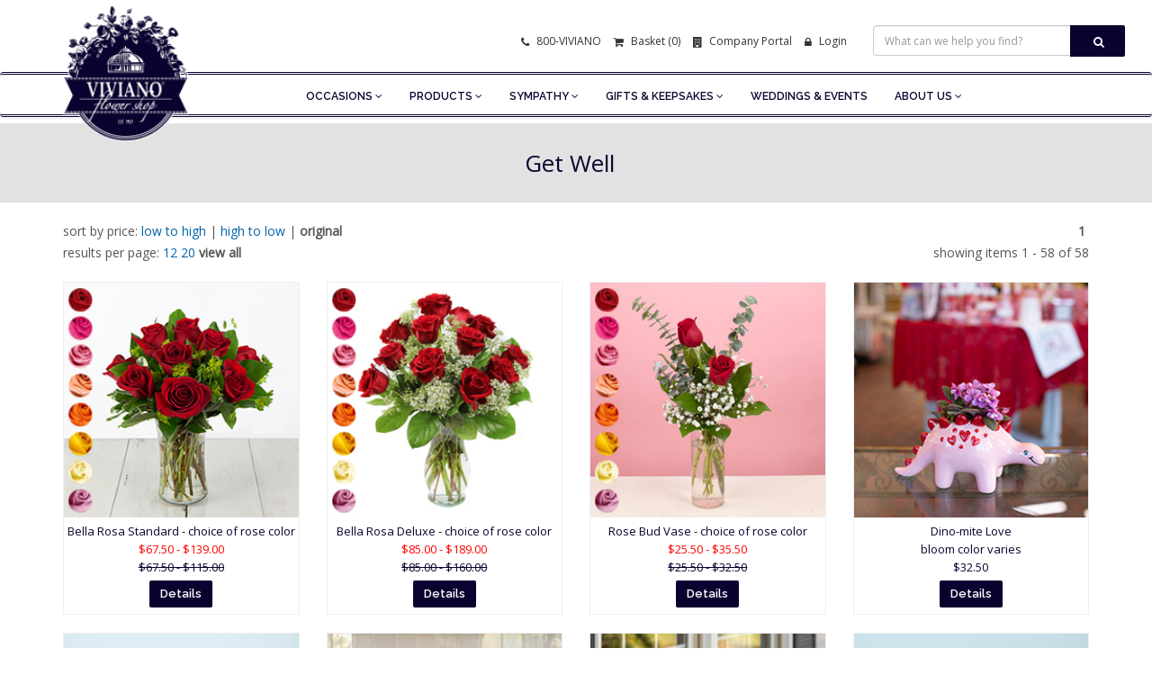

--- FILE ---
content_type: text/html
request_url: https://www.viviano.com/store/itemlist.asp?searchtype=&set=&f=&search_string=&pricesearch=&oc=30&fromsection=&ob=vv&sa=1
body_size: 88503
content:

<!DOCTYPE html>
<html lang="en">
    <head>
        <meta charset="utf-8">
        <meta http-equiv="X-UA-Compatible" content="IE=edge">
        <meta name="viewport" content="width=device-width, initial-scale=1">
        <title>Get Well Flowers, Plants, Gift Baskets from VIVIANO Flower Shop</title>
        <link rel="canonical" href="https://www.viviano.com/store/itemlist.asp?searchtype=&set=&f=&search_string=&pricesearch=&oc=30&fromsection=&ob=vv&sa=1">

                <!-- Bootstrap -->
        <link href="/assets/bootstrap/css/bootstrap.min.css" rel="stylesheet">
        <!--plugins-->
        <link href="/assets/bower_components/font-awesome/css/font-awesome.min.css" rel="stylesheet">
        <link href="/assets/bower_components/flexslider/flexslider.css" rel="stylesheet">
        <link href="/assets/owl-carousel/assets/owl.carousel.css" rel="stylesheet">
        <link href="/assets/owl-carousel/assets/owl.theme.default.css" rel="stylesheet">
        <link rel="stylesheet" href="/assets/css/datepicker3.css" /> 
        <!-- flex slider css -->
        <link href="/assets/css/flexslider.css" rel="stylesheet" type="text/css" media="screen">
        <!-- animated css  -->
        <link href="/assets/css/animate.css" rel="stylesheet" type="text/css" media="screen">
        <link href="/assets/pe-icons/Pe-icon-7-stroke.css" rel="stylesheet">
        <link href="/assets/custom-scrollbar/jquery.mCustomScrollbar.css" rel="stylesheet">
        <link href="/assets/css/yamm.css" rel="stylesheet">
        <link href="/assets/css/progress-wizard.min.css" rel="stylesheet">
        <link href="/assets/css/style.css" rel="stylesheet">

        <!--[if lt IE 9]>
          <script src="https://oss.maxcdn.com/html5shiv/3.7.2/html5shiv.min.js"></script>
          <script src="https://oss.maxcdn.com/respond/1.4.2/respond.min.js"></script>
        <![endif]-->
        <style>
        .navbar {max-height:38px !important}
        .error {color:red;}
        .InputQuestion {display:none;}
        </style>
        <!-- dynamic meta -->
        <!--revolution css fpr banner-->
        <link href="/assets/revolution/css/navigation.css" rel="stylesheet">
        <link href="/assets/revolution/css/layers.css" rel="stylesheet">
        <link href="/assets/revolution/css/settings.css" rel="stylesheet">
    </head>
    <body>
        <!--search toggle form-->
                <div class="search-bar">
            <div class="container">
                <div class="row">
                    <div class="col-sm-10 col-sm-offset-1">
                        <form name="search" action="/store/search.asp" method="post">
                            <input type="text" class="form-control" name="search_string" placeholder="What can we help you find?">
                            <span class="search-close"><i class="fa fa-times"></i></span>
                        </form>
                    </div>
                </div>
            </div>
        </div>


        <!--search toggle form end-->
        <div class="space-20"></div>
        <!--header start-->
        <header class="header">
            <!--top bar-->
            
			
            <div class="top-bar">
                <div class="container">
                    <div class="row">
                        
                        <div class="col-sm-12 text-right">
                            <ul class="list-inline">
                                <li class="hidden-xs hidden-sm"><a href="#"><i class="fa fa-phone"></i> 800-VIVIANO</a></li>
                                <li><a href="/store/basket.asp"><i class="fa fa-shopping-cart"></i> Basket (0)</a></li>
                            	<li class="hidden-xs"><a href="/corporate"><i class="fa fa-building"></i> Company Portal</a></li>
                                
                                <li><a href="/MyProfile"><i class="fa fa-lock"></i> Login</a></li>
                                
                                
                                <li class="hidden-xs">
                                	<form class="navbar-form" role="search" name="search" action="/store/search.asp" method="post">
							        <div class="input-group">
			                            <input type="text" class="form-control" style="min-width: 220px;" name="search_string" placeholder="What can we help you find?">
			                            <span class="input-group-btn">
			                                <button class="btn btn-skin btn-lg" aria-label="Search" type="submit"><i class="fa fa-search"></i></button>
			                            </span>
			                        </div>
							        </form>
                                </li>
                                <li class="hidden-lg hidden-md hidden-sm"><a href="javascript:void(0)" class="search-toggle"><i class="fa fa-search"></i></a></li>
                            </ul>
                        </div>
                    </div>
                </div>
            </div>
            <!--top bar end-->
            <!--main navigation start-->
            <!-- 123 -->
            <nav class="navbar navbar-default viviano-navbar yamm">
                <div class="container">
                    <div class="navbar-header">
	                    
                        <button type="button" class="navbar-toggle collapsed" data-toggle="collapse" data-target="#navbar" aria-controls="navbar">
                            <span class="sr-only">Toggle navigation</span>
                            <span class="icon-bar"></span>
                            <span class="icon-bar"></span>
                            <span class="icon-bar"></span>
                        </button>
                        <a class="navbar-brand" href="/" title="Viviano Flower Shop - Home"><img class="viviano-logo" src="/images/viviano_blue_logo.png" alt="Viviano Flower Shop"></a>
                    </div>
                    <div id="navbar" class="navbar-collapse collapse" style="position: relative;top:-19px;">
                        <ul class="nav navbar-nav">

                            <!--mega menu-->
                            <li class="dropdown">
                                <a href="#" class="dropdown-toggle js-activated" data-toggle="dropdown" role="button" aria-haspopup="true">Occasions <i class="fa fa-angle-down"></i></a>
                                <ul class="dropdown-menu">
                                    
                                            <li><a href="/cat/anniversary-flowers-gifts.asp">Anniversary</a></li>
                                        
                                            <li><a href="/cat/birthday-flowers-gifts.asp">Birthday</a></li>
                                        
                                            <li><a href="/cat/congratulations-flowers-gifts.asp">Congratulations</a></li>
                                        
                                            <li><a href="/cat/get-well-flowers.asp">Get Well</a></li>
                                        
                                            <li><a href="/store/itemlist.asp?oc=282">Just For Fun: Options $50 & Under</a></li>
                                        
                                            <li><a href="/cat/new-baby-gifts-flowers.asp">New Baby & Kids</a></li>
                                        
                                            <li><a href="/cat/spring-flowers.asp">Spring</a></li>
                                        
                                            <li><a href="/sympathy/default.asp">Sympathy</a></li>
                                        
                                            <li><a href="/cat/valentines-day-flowers-gifts.asp">Valentine's Day, February 14</a></li>
                                        
                                            <li><a href="http://weddings.viviano.com">Wedding</a></li>
                                        
                                </ul>
                            </li>
                            <li class="dropdown">
                                <a href="#" class="dropdown-toggle js-activated" data-toggle="dropdown" role="button" aria-haspopup="true">Products <i class="fa fa-angle-down"></i></a>
                                <ul class="dropdown-menu">
                                    
                                            <li><a href="/cat/corsages-boutonnieres.asp">Corsages & Boutonnieres</a></li>
                                            
                                            <li><a href="/cat/featured-arrangements-gifts.asp">Featured Arrangements & Gifts</a></li>
                                            
                                            <li><a href="/cat/floral-arrangements.asp">Floral Arrangements</a></li>
                                            
                                            <li><a href="/cat/flowers-by-the-bunch.asp">Flowers by the Bunch</a></li>
                                            
                                            <li><a href="/cat/gift-baskets-gourmet.asp">Gift Baskets & Gourmet</a></li>
                                            
                                            <li><a href="/store/itemlist.asp?oc=276">Houseplants</a></li>
                                            
                                            <li><a href="/cat/plants-gardens-terrariums.asp">Plants, Gardens & Terrariums</a></li>
                                            
                                            <li><a href="/cat/roses.asp">Roses</a></li>
                                            
                                </ul>
                            </li>
                            <li class="dropdown yamm-fw">
                                <a href="/sympathy" onclick="location.replace('/sympathy');" class="dropdown-toggle js-activated" data-toggle="dropdown">Sympathy  <i class="fa fa-angle-down"></i></a>
                                <ul class="dropdown-menu">
                                    <li>
                                        <div class="yamm-content">
	                                        <div class="space-20"></div>
                                            <div class="row">

                                                <div class="col-sm-4">
                                                    <h3 class="heading">Products</h3>
                                                    <ul class="nav mega-vertical-nav">
                                                        <li><a href="/sympathy/casket-sprays.asp">Casket Sprays & Lid Pieces</a></li>
                                                        <li><a href="/sympathy/cremation-and-memorial.asp">Cremation & Memorials</a></li>
                                                        <li><a href="/sympathy/side-pieces.asp">Side Pieces</a></li>
                                                        <li><a href="/sympathy/traditional-tributes.asp">Traditional Tributes</a></li>
                                                        <li><a href="/sympathy/standing-sprays.asp">Standing Sprays</a></li>
                                                        <li><a href="/sympathy/specialty-displays.asp">Keepsakes with Flowers & Plants</a></li>
                                                        <li><a href="/sympathy/table-arrangements.asp">Table Arrangements</a></li>
                                                        <li><a href="/sympathy/green-blooming-plants.asp">Green & Blooming Plants</a></li>
<!--                                                         <li><a href="/sympathy/collection-carruth-studio.asp">Carruth Studio</a></li> -->
                                                        <li><a href="/sympathy/garden-statues.asp">Garden Statues</a></li>
                                                        <li><a href="/sympathy/kay-berry-garden-stones.asp">Kay Berry Stones</a></li>
                                                        <li><a href="/sympathy/throw-blankets-tapestries.asp">Throw Blankets & Tapestries</a></li>
                                                        <li><a href="/sympathy/willow-tree-statues.asp">Willow Tree</a></li>
                                                    </ul>

                                                </div>
                                                <div class="col-sm-4">
                                                    <h3 class="heading">Collections </h3>
                                                    <ul class="nav mega-vertical-nav">
											            <li><a href="/sympathy/collection-adored.asp">Adored</a></li>
											            <li><a href="/sympathy/collection-beloved.asp">Beloved</a></li>
														
												            <li><a href="/sympathy/cherished-collection.asp">Cherished</a></li>
														
											            <li><a href="/sympathy/collection-classic-carnation.asp">Classic Carnation</a></li>
											            <li><a href="/sympathy/collection-classic-rose.asp">Classic Rose</a></li>
					<!-- 								  	<li><a href="/sympathy/collection-garden.asp">Garden</a></li> -->
														
												            <li><a href="/sympathy/gentle-harmony-collection.asp">Gentle Harmony</a></li>
														
					<!-- 								  	<li><a href="/sympathy/collection-michigan.asp">Michigan</a></li> -->
														
												            <li><a href="/sympathy/natural-beauty-collection.asp">Natural Beauty</a></li>
														
													  	<li><a href="/sympathy/collection-patriotic.asp">Patriotic</a></li>
														
												            <li><a href="/sympathy/radiant-collection.asp">Radiant</a></li>
														
											            <li><a href="/sympathy/collection-rose-elegance.asp">Rose Elegance</a></li>
											            <li><a href="/sympathy/collection-serene.asp">Serene</a></li>
											            <li><a href="/sympathy/collection-sweet-sentiments.asp">Sweet Sentiments</a></li>
											            <li><a href="/sympathy/collection-white-linen.asp">White Linen</a></li>
					<!-- 						            <li><a href="/sympathy/collection-woodland.asp">Woodland</a></li> -->
                                                    </ul>
                                                </div>
                                                <div class="col-sm-4">
                                                    <ul class="nav mega-vertical-nav">
                                                        <li><a href="/sympathy/sympathy-family.asp">Family</a></li>
		                                                <li><a href="/sympathy/sympathy-friends.asp">Friends</a></li>
		                                                <li><a href="/sympathy/sympathy-condolence.asp">Gifts for the Home</a></li>
                                                    </ul>
                                                </div>

                                            </div>
                                        </div>
                                    </li>

                                </ul>
                            </li> <!--menu Features li end here-->
                            <!--mega menu end-->

                            <li class="dropdown">
				              <a href="#" class="dropdown-toggle js-activated" data-toggle="dropdown" role="button" aria-haspopup="true">Gifts & Keepsakes <b class="fa fa-angle-down"></b></a>
				              <ul class="dropdown-menu">

				                

										<li><a href="/cat/candles-fragrance-gifts.asp">Candles, Fragrance & More</a></li>


										

										<li><a href="/cat/foundations-figurines.asp">Foundations Figurines</a></li>


										

										<li><a href="/cat/giving-collection-gifts.asp">Giving Collection</a></li>


										

										<li><a href="/cat/kay-berry-garden-stones.asp">Kay Berry Garden Stones</a></li>


										

										<li><a href="/store/itemlist.asp?oc=273">More Gifts & Additions</a></li>



										

										<li><a href="/cat/plush-gifts.asp">Plush</a></li>


										

										<li><a href="/cat/statues.asp">Statues</a></li>


										

										<li><a href="/cat/throw-blankets.asp">Throw Blankets</a></li>


										

										<li><a href="/store/itemlist.asp?oc=245">Valentine's Add-Ons</a></li>



										

										<li><a href="/cat/willow-tree-sculptures.asp">Willow Tree Sculptures</a></li>


										


				              </ul>
				            </li>
				            <li >
                                <a href="https://weddings.viviano.com">Weddings & Events </a>

                            </li>
                            <li class="dropdown">
                                <a href="#" class="dropdown-toggle js-activated" data-toggle="dropdown" role="button" aria-haspopup="true">About Us <i class="fa fa-angle-down"></i></a>
                                <ul class="dropdown-menu">
                                    <li><a href="/pages/aboutus.asp">Our History</a></li>
                                    <li><a href="/pages/map.asp">Locations & Hours</a></li>

<!--                                     <li><a href="/pages/ourteam.asp">Meet the Team</a></li> -->
                                    <li><a href="/pages/questions.asp">Contact Us</a></li>
<!--                                     <li><a href="/pages/press.asp">Press & Awards</a></li> -->
<!--                                     <li><a href="/pages/testimonials.asp">Testimonials</a></li> -->
                                    <li><a href="https://viviano.applicantpro.com/jobs/">Careers</a></li>
                                    <li><a href="/events">Workshops & Events</a></li>
                                    <li><a href="/MyProfile/BloomRewardsProgram/BloomRewardsPromo.asp">Rewards Programs</a></li>
                                    <li><a href="/pages/subscribe.asp">Email Sign-Up</a></li>
                                    <li><a href="/catalog">Catalogs</a></li>
                                    <li><a href="/contest">Contests</a></li>
                                    <li><a href="/pages/delivery.asp">Delivery Info</a></li>
                                    <li><a href="/flowers">Flower Info</a></li>
                                    <li><a href="/pages/faq.asp">F-A-Q</a></li>
                                    <li><a href="/pages/privacy.asp">Privacy</a></li>
<li><a href="/blog"  role="button">Blog</a></li>
                                </ul>
                            </li>

                        </ul>

                    </div><!--/.nav-collapse -->
                </div><!--/.container-fluid -->
            </nav>
            <!--main navigation end-->
        </header>
        <!--header end-->
        
        
        
        
        <div class="space-16"></div>
        <!--breadcrumb start-->
        <div class="breadcrumb-wrapper">
            <div class="container text-center">
                <h1>Get Well&nbsp;&nbsp;</h1>
            </div>
        </div>
        
        
        <div class="space-20"></div>
        <div class="container">
       
        

		


        <div class="row">
        	<div class="col-xs-12">
          
			
			
			
			
			

			
			
			
		
			<div class="row hidden-xs">
	        	<div class="col-md-6 itemlist">sort by price: <a href='/store/itemlist.asp?set=&f=&search_string=&pricesearch=&oc=30&fromsection=&ob=pl&ppp=60&sa=1'>low to high</a> | <a href='/store/itemlist.asp?set=&f=&search_string=&pricesearch=&oc=30&fromsection=&ob=ph&ppp=60&sa=1'>high to low</a> | <b>original</b> &nbsp;&nbsp;<br>results per page: <a href='/store/itemlist.asp?set=&f=&search_string=&pricesearch=&oc=30&fromsection=&ob=vv&ppp=12'>12</a> <a href='/store/itemlist.asp?set=&f=&search_string=&pricesearch=&oc=30&fromsection=&ob=vv&ppp=20'>20</a>  <b>view all</b> </div>
				<div class="col-md-6 itemlist text-right">&nbsp<b>1</b>&nbsp;<br>showing items 1 - 58 of 58</div>
	       	</div>
	       	
	       	<!-- for mobile -->
		    <div class="row visible-xs">
            	<div class="col-md-3 col-sm-4 text-center">
	            	<a href='/store/itemlist.asp?set=&f=&search_string=&pricesearch=&oc=30&fromsection=&ob=pl&ppp=60&sa=1'>low to high</a> | <a href='/store/itemlist.asp?set=&f=&search_string=&pricesearch=&oc=30&fromsection=&ob=ph&ppp=60&sa=1'>high to low</a> | <b>original</b> 
	            
            	</div>
            	<div class="col-md-3 col-sm-4 text-center">
	            	
	            showing page: <a href='/store/itemlist.asp?set=&f=&search_string=&pricesearch=&oc=30&fromsection=&ob=vv&ppp=12'>12</a> <a href='/store/itemlist.asp?set=&f=&search_string=&pricesearch=&oc=30&fromsection=&ob=vv&ppp=20'>20</a>  <b>view all</b> 
            	</div>
            	
				<div class="col-md-3 col-sm-4 text-center">
	            	&nbsp<b>1</b>&nbsp;
	            
            	</div>
            	<div class="col-md-3 col-sm-4 text-center">
	            
	            showing items 1 - 58 of 58
            	</div>
			</div>
	       	
	        <!-- /Sorting/Paging Navigation -->
			
			
			
        <div class="clearfix"></div>
          
        <div class="space-20"></div>  
          
          
          
          
          

		<div class="row">
	        <div class="col-sm-6 col-md-3 ">
	            <div class="item_holder">
	                <a href='/store/itemdetail.asp?id=4954&oc=30&ptp_s=Category&ptp_c=Get+Well&ptp_f=List&ptp_p=1&ptp_i=4954'><img src='/images/prodshots/2S12ct.jpg' width='100%' class='img-responsive' alt='Bella Rosa Standard - choice of rose color'></a><div class='nodisplay'></div>
	                <div class="title">
	                    <h5><a href='/store/itemdetail.asp?id=4954&oc=30&ptp_s=Category&ptp_c=Get+Well&ptp_f=List&ptp_p=1&ptp_i=4954' class='greylink'>Bella Rosa Standard - choice of rose color<br><span style='color:red;'> $67.50 - $139.00</span> <br><span style='text-decoration:line-through; white-space:nowrap;'>$67.50 - $115.00</span> <br></a></h5>
	                </div>
	                <div class="price"><a class='btn btn-primary animated' href='/store/itemdetail.asp?id=4954&oc=30&ptp_s=Category&ptp_c=Get+Well&ptp_f=List&ptp_p=1&ptp_i=4954'>Details</a></div>
	            </div><!--item holder-->
	        </div><!--col end-->
			          
	        
	        <div class="col-sm-6 col-md-3 ">
	            <div class="item_holder">
	                <a href='/store/itemdetail.asp?id=4955&oc=30&ptp_s=Category&ptp_c=Get+Well&ptp_f=List&ptp_p=2&ptp_i=4955'><img src='/images/prodshots/2D12ct.jpg' width='100%' class='img-responsive' alt='Bella Rosa Deluxe - choice of rose color'></a><div class='nodisplay'></div>
	                <div class="title">
	                    <h5><a href='/store/itemdetail.asp?id=4955&oc=30&ptp_s=Category&ptp_c=Get+Well&ptp_f=List&ptp_p=2&ptp_i=4955' class='greylink'>Bella Rosa Deluxe - choice of rose color<br><span style='color:red;'> $85.00 - $189.00</span> <br><span style='text-decoration:line-through; white-space:nowrap;'>$85.00 - $160.00</span> <br></a></h5>
	                </div>
	                <div class="price"><a class='btn btn-primary animated' href='/store/itemdetail.asp?id=4955&oc=30&ptp_s=Category&ptp_c=Get+Well&ptp_f=List&ptp_p=2&ptp_i=4955'>Details</a></div>
	            </div><!--item holder-->
	        </div><!--col end-->
	        
	        <div class="col-sm-6 col-md-3 ">
	            <div class="item_holder">
	                <a href='/store/itemdetail.asp?id=4960&oc=30&ptp_s=Category&ptp_c=Get+Well&ptp_f=List&ptp_p=3&ptp_i=4960'><img src='/images/prodshots/200152t.jpg' width='100%' class='img-responsive' alt='Rose Bud Vase - choice of rose color'></a><div class='nodisplay'></div>
	                <div class="title">
	                    <h5><a href='/store/itemdetail.asp?id=4960&oc=30&ptp_s=Category&ptp_c=Get+Well&ptp_f=List&ptp_p=3&ptp_i=4960' class='greylink'>Rose Bud Vase - choice of rose color<br><span style='color:red;'> $25.50 - $35.50</span> <br><span style='text-decoration:line-through; white-space:nowrap;'>$25.50 - $32.50</span> <br></a></h5>
	                </div>
	                <div class="price"><a class='btn btn-primary animated' href='/store/itemdetail.asp?id=4960&oc=30&ptp_s=Category&ptp_c=Get+Well&ptp_f=List&ptp_p=3&ptp_i=4960'>Details</a></div>
	            </div><!--item holder-->
	        </div><!--col end-->
	        
	        <div class="col-sm-6 col-md-3 ">
	            <div class="item_holder">
	                <a href='/store/itemdetail.asp?id=7743&oc=30&ptp_s=Category&ptp_c=Get+Well&ptp_f=List&ptp_p=4&ptp_i=7743'><img src='/images/prodshots/30625t.jpg' width='100%' class='img-responsive' alt='Dino-mite Love bloom color varies'></a><div class='nodisplay'></div>
	                <div class="title">
	                    <h5><a href='/store/itemdetail.asp?id=7743&oc=30&ptp_s=Category&ptp_c=Get+Well&ptp_f=List&ptp_p=4&ptp_i=7743' class='greylink'>Dino-mite Love<br>bloom color varies<br><span style=''>$32.50</span>  <br></a></h5>
	                </div>
	                <div class="price"><a class='btn btn-primary animated' href='/store/itemdetail.asp?id=7743&oc=30&ptp_s=Category&ptp_c=Get+Well&ptp_f=List&ptp_p=4&ptp_i=7743'>Details</a></div>
	            </div><!--item holder-->
	        </div><!--col end-->
	        
        </div>
          

		<div class="row">
	        <div class="col-sm-6 col-md-3 ">
	            <div class="item_holder">
	                <a href='/store/itemdetail.asp?id=7976&oc=30&ptp_s=Category&ptp_c=Get+Well&ptp_f=List&ptp_p=5&ptp_i=7976'><img src='/images/prodshots/42526Pt.jpg' width='100%' class='img-responsive' alt='Bright Side'></a><div class='nodisplay'></div>
	                <div class="title">
	                    <h5><a href='/store/itemdetail.asp?id=7976&oc=30&ptp_s=Category&ptp_c=Get+Well&ptp_f=List&ptp_p=5&ptp_i=7976' class='greylink'>Bright Side<br><span style=''>$50.00 - $100.00</span>  <br></a></h5>
	                </div>
	                <div class="price"><a class='btn btn-primary animated' href='/store/itemdetail.asp?id=7976&oc=30&ptp_s=Category&ptp_c=Get+Well&ptp_f=List&ptp_p=5&ptp_i=7976'>Details</a></div>
	            </div><!--item holder-->
	        </div><!--col end-->
			          
	        
	        <div class="col-sm-6 col-md-3 ">
	            <div class="item_holder">
	                <a href='/store/itemdetail.asp?id=7974&oc=30&ptp_s=Category&ptp_c=Get+Well&ptp_f=List&ptp_p=6&ptp_i=7974'><img src='/images/prodshots/42426Pt.jpg' width='100%' class='img-responsive' alt='Coral Crush '></a><div class='nodisplay'></div>
	                <div class="title">
	                    <h5><a href='/store/itemdetail.asp?id=7974&oc=30&ptp_s=Category&ptp_c=Get+Well&ptp_f=List&ptp_p=6&ptp_i=7974' class='greylink'>Coral Crush <br><span style=''>$60.00 - $120.00</span>  <br></a></h5>
	                </div>
	                <div class="price"><a class='btn btn-primary animated' href='/store/itemdetail.asp?id=7974&oc=30&ptp_s=Category&ptp_c=Get+Well&ptp_f=List&ptp_p=6&ptp_i=7974'>Details</a></div>
	            </div><!--item holder-->
	        </div><!--col end-->
	        
	        <div class="col-sm-6 col-md-3 ">
	            <div class="item_holder">
	                <a href='/store/itemdetail.asp?id=7972&oc=30&ptp_s=Category&ptp_c=Get+Well&ptp_f=List&ptp_p=7&ptp_i=7972'><img src='/images/prodshots/27326Pt.jpg' width='100%' class='img-responsive' alt='Springtime Sorbet'></a><div class='nodisplay'></div>
	                <div class="title">
	                    <h5><a href='/store/itemdetail.asp?id=7972&oc=30&ptp_s=Category&ptp_c=Get+Well&ptp_f=List&ptp_p=7&ptp_i=7972' class='greylink'>Springtime Sorbet<br><span style=''>$75.00 - $125.00</span>  <br></a></h5>
	                </div>
	                <div class="price"><a class='btn btn-primary animated' href='/store/itemdetail.asp?id=7972&oc=30&ptp_s=Category&ptp_c=Get+Well&ptp_f=List&ptp_p=7&ptp_i=7972'>Details</a></div>
	            </div><!--item holder-->
	        </div><!--col end-->
	        
	        <div class="col-sm-6 col-md-3 ">
	            <div class="item_holder">
	                <a href='/store/itemdetail.asp?id=7978&oc=30&ptp_s=Category&ptp_c=Get+Well&ptp_f=List&ptp_p=8&ptp_i=7978'><img src='/images/prodshots/42226t.jpg' width='100%' class='img-responsive' alt='Amethyst'></a><div class='nodisplay'></div>
	                <div class="title">
	                    <h5><a href='/store/itemdetail.asp?id=7978&oc=30&ptp_s=Category&ptp_c=Get+Well&ptp_f=List&ptp_p=8&ptp_i=7978' class='greylink'>Amethyst<br><span style=''>$50.00</span>  <br></a></h5>
	                </div>
	                <div class="price"><a class='btn btn-primary animated' href='/store/itemdetail.asp?id=7978&oc=30&ptp_s=Category&ptp_c=Get+Well&ptp_f=List&ptp_p=8&ptp_i=7978'>Details</a></div>
	            </div><!--item holder-->
	        </div><!--col end-->
	        
        </div>
          

		<div class="row">
	        <div class="col-sm-6 col-md-3 ">
	            <div class="item_holder">
	                <a href='/store/itemdetail.asp?id=7979&oc=30&ptp_s=Category&ptp_c=Get+Well&ptp_f=List&ptp_p=9&ptp_i=7979'><img src='/images/prodshots/45426Dt.jpg' width='100%' class='img-responsive' alt='Dewdrop'></a><div class='nodisplay'></div>
	                <div class="title">
	                    <h5><a href='/store/itemdetail.asp?id=7979&oc=30&ptp_s=Category&ptp_c=Get+Well&ptp_f=List&ptp_p=9&ptp_i=7979' class='greylink'>Dewdrop<br><span style=''>$80.00 - $120.00</span>  <br></a></h5>
	                </div>
	                <div class="price"><a class='btn btn-primary animated' href='/store/itemdetail.asp?id=7979&oc=30&ptp_s=Category&ptp_c=Get+Well&ptp_f=List&ptp_p=9&ptp_i=7979'>Details</a></div>
	            </div><!--item holder-->
	        </div><!--col end-->
			          
	        
	        <div class="col-sm-6 col-md-3 ">
	            <div class="item_holder">
	                <a href='/store/itemdetail.asp?id=8008&oc=30&ptp_s=Category&ptp_c=Get+Well&ptp_f=List&ptp_p=10&ptp_i=8008'><img src='/images/prodshots/45026t.jpg' width='100%' class='img-responsive' alt='Mariposa container color varies'></a><div class='nodisplay'></div>
	                <div class="title">
	                    <h5><a href='/store/itemdetail.asp?id=8008&oc=30&ptp_s=Category&ptp_c=Get+Well&ptp_f=List&ptp_p=10&ptp_i=8008' class='greylink'>Mariposa<br>container color varies<br><span style=''>$50.00</span>  <br></a></h5>
	                </div>
	                <div class="price"><a class='btn btn-primary animated' href='/store/itemdetail.asp?id=8008&oc=30&ptp_s=Category&ptp_c=Get+Well&ptp_f=List&ptp_p=10&ptp_i=8008'>Details</a></div>
	            </div><!--item holder-->
	        </div><!--col end-->
	        
	        <div class="col-sm-6 col-md-3 ">
	            <div class="item_holder">
	                <a href='/store/itemdetail.asp?id=7705&oc=30&ptp_s=Category&ptp_c=Get+Well&ptp_f=List&ptp_p=11&ptp_i=7705'><img src='/images/prodshots/32325Pt.jpg' width='100%' class='img-responsive' alt='Here Comes the Sun'></a><div class='nodisplay'></div>
	                <div class="title">
	                    <h5><a href='/store/itemdetail.asp?id=7705&oc=30&ptp_s=Category&ptp_c=Get+Well&ptp_f=List&ptp_p=11&ptp_i=7705' class='greylink'>Here Comes the Sun<br><span style=''>$50.00 - $75.00</span>  <br></a></h5>
	                </div>
	                <div class="price"><a class='btn btn-primary animated' href='/store/itemdetail.asp?id=7705&oc=30&ptp_s=Category&ptp_c=Get+Well&ptp_f=List&ptp_p=11&ptp_i=7705'>Details</a></div>
	            </div><!--item holder-->
	        </div><!--col end-->
	        
	        <div class="col-sm-6 col-md-3 ">
	            <div class="item_holder">
	                <a href='/store/itemdetail.asp?id=7783&oc=30&ptp_s=Category&ptp_c=Get+Well&ptp_f=List&ptp_p=12&ptp_i=7783'><img src='/images/prodshots/42825Dt.jpg' width='100%' class='img-responsive' alt='Simple Joys'></a><div class='nodisplay'></div>
	                <div class="title">
	                    <h5><a href='/store/itemdetail.asp?id=7783&oc=30&ptp_s=Category&ptp_c=Get+Well&ptp_f=List&ptp_p=12&ptp_i=7783' class='greylink'>Simple Joys<br><span style=''>$40.00 - $50.00</span>  <br></a></h5>
	                </div>
	                <div class="price"><a class='btn btn-primary animated' href='/store/itemdetail.asp?id=7783&oc=30&ptp_s=Category&ptp_c=Get+Well&ptp_f=List&ptp_p=12&ptp_i=7783'>Details</a></div>
	            </div><!--item holder-->
	        </div><!--col end-->
	        
        </div>
          

		<div class="row">
	        <div class="col-sm-6 col-md-3 ">
	            <div class="item_holder">
	                <a href='/store/itemdetail.asp?id=7224&oc=30&ptp_s=Category&ptp_c=Get+Well&ptp_f=List&ptp_p=13&ptp_i=7224'><img src='/images/prodshots/32223Pt.jpg' width='100%' class='img-responsive' alt='Angel Blessings Garden plants & colors vary'></a><div class='nodisplay'></div>
	                <div class="title">
	                    <h5><a href='/store/itemdetail.asp?id=7224&oc=30&ptp_s=Category&ptp_c=Get+Well&ptp_f=List&ptp_p=13&ptp_i=7224' class='greylink'>Angel Blessings Garden<br>plants & colors vary<br><span style=''>$90.00 - $125.00</span>  <br></a></h5>
	                </div>
	                <div class="price"><a class='btn btn-primary animated' href='/store/itemdetail.asp?id=7224&oc=30&ptp_s=Category&ptp_c=Get+Well&ptp_f=List&ptp_p=13&ptp_i=7224'>Details</a></div>
	            </div><!--item holder-->
	        </div><!--col end-->
			          
	        
	        <div class="col-sm-6 col-md-3 ">
	            <div class="item_holder">
	                <a href='/store/itemdetail.asp?id=7274&oc=30&ptp_s=Category&ptp_c=Get+Well&ptp_f=List&ptp_p=14&ptp_i=7274'><img src='/images/prodshots/85923SDt.jpg' width='100%' class='img-responsive' alt='Pedestal Terrarium succulents'></a><div class='nodisplay'></div>
	                <div class="title">
	                    <h5><a href='/store/itemdetail.asp?id=7274&oc=30&ptp_s=Category&ptp_c=Get+Well&ptp_f=List&ptp_p=14&ptp_i=7274' class='greylink'>Pedestal Terrarium<br>succulents<br><span style=''>$75.00</span>  <br></a></h5>
	                </div>
	                <div class="price"><a class='btn btn-primary animated' href='/store/itemdetail.asp?id=7274&oc=30&ptp_s=Category&ptp_c=Get+Well&ptp_f=List&ptp_p=14&ptp_i=7274'>Details</a></div>
	            </div><!--item holder-->
	        </div><!--col end-->
	        
	        <div class="col-sm-6 col-md-3 ">
	            <div class="item_holder">
	                <a href='/store/itemdetail.asp?id=7901&oc=30&ptp_s=Category&ptp_c=Get+Well&ptp_f=List&ptp_p=15&ptp_i=7901'><img src='/images/prodshots/43425Dt.jpg' width='100%' class='img-responsive' alt='Melody'></a><div class='nodisplay'></div>
	                <div class="title">
	                    <h5><a href='/store/itemdetail.asp?id=7901&oc=30&ptp_s=Category&ptp_c=Get+Well&ptp_f=List&ptp_p=15&ptp_i=7901' class='greylink'>Melody<br><span style=''>$60.00 - $75.00</span>  <br></a></h5>
	                </div>
	                <div class="price"><a class='btn btn-primary animated' href='/store/itemdetail.asp?id=7901&oc=30&ptp_s=Category&ptp_c=Get+Well&ptp_f=List&ptp_p=15&ptp_i=7901'>Details</a></div>
	            </div><!--item holder-->
	        </div><!--col end-->
	        
	        <div class="col-sm-6 col-md-3 ">
	            <div class="item_holder">
	                <a href='/store/itemdetail.asp?id=7900&oc=30&ptp_s=Category&ptp_c=Get+Well&ptp_f=List&ptp_p=16&ptp_i=7900'><img src='/images/prodshots/43325Dt.jpg' width='100%' class='img-responsive' alt='Rhapsody'></a><div class='nodisplay'></div>
	                <div class="title">
	                    <h5><a href='/store/itemdetail.asp?id=7900&oc=30&ptp_s=Category&ptp_c=Get+Well&ptp_f=List&ptp_p=16&ptp_i=7900' class='greylink'>Rhapsody<br><span style=''>$60.00 - $75.00</span>  <br></a></h5>
	                </div>
	                <div class="price"><a class='btn btn-primary animated' href='/store/itemdetail.asp?id=7900&oc=30&ptp_s=Category&ptp_c=Get+Well&ptp_f=List&ptp_p=16&ptp_i=7900'>Details</a></div>
	            </div><!--item holder-->
	        </div><!--col end-->
	        
        </div>
          

		<div class="row">
	        <div class="col-sm-6 col-md-3 ">
	            <div class="item_holder">
	                <a href='/store/itemdetail.asp?id=7910&oc=30&ptp_s=Category&ptp_c=Get+Well&ptp_f=List&ptp_p=17&ptp_i=7910'><img src='/images/prodshots/82625Dt.jpg' width='100%' class='img-responsive' alt='Pink Bliss'></a><div class='nodisplay'></div>
	                <div class="title">
	                    <h5><a href='/store/itemdetail.asp?id=7910&oc=30&ptp_s=Category&ptp_c=Get+Well&ptp_f=List&ptp_p=17&ptp_i=7910' class='greylink'>Pink Bliss<br><span style=''>$50.00 - $75.00</span>  <br></a></h5>
	                </div>
	                <div class="price"><a class='btn btn-primary animated' href='/store/itemdetail.asp?id=7910&oc=30&ptp_s=Category&ptp_c=Get+Well&ptp_f=List&ptp_p=17&ptp_i=7910'>Details</a></div>
	            </div><!--item holder-->
	        </div><!--col end-->
			          
	        
	        <div class="col-sm-6 col-md-3 ">
	            <div class="item_holder">
	                <a href='/store/itemdetail.asp?id=7997&oc=30&ptp_s=Category&ptp_c=Get+Well&ptp_f=List&ptp_p=18&ptp_i=7997'><img src='/images/prodshots/59026t.jpg' width='100%' class='img-responsive' alt='Celebrate Bouquet loose flowers'></a><div class='nodisplay'></div>
	                <div class="title">
	                    <h5><a href='/store/itemdetail.asp?id=7997&oc=30&ptp_s=Category&ptp_c=Get+Well&ptp_f=List&ptp_p=18&ptp_i=7997' class='greylink'>Celebrate Bouquet<br>loose flowers<br><span style=''>$50.00</span>  <br></a></h5>
	                </div>
	                <div class="price"><a class='btn btn-primary animated' href='/store/itemdetail.asp?id=7997&oc=30&ptp_s=Category&ptp_c=Get+Well&ptp_f=List&ptp_p=18&ptp_i=7997'>Details</a></div>
	            </div><!--item holder-->
	        </div><!--col end-->
	        
	        <div class="col-sm-6 col-md-3 ">
	            <div class="item_holder">
	                <a href='/store/itemdetail.asp?id=1450&oc=30&ptp_s=Category&ptp_c=Get+Well&ptp_f=List&ptp_p=19&ptp_i=1450'><img src='/images/prodshots/384924t.jpg' width='100%' class='img-responsive' alt='Designers Choice Arrangement contents vary'></a><div class='nodisplay'></div>
	                <div class="title">
	                    <h5><a href='/store/itemdetail.asp?id=1450&oc=30&ptp_s=Category&ptp_c=Get+Well&ptp_f=List&ptp_p=19&ptp_i=1450' class='greylink'>Designer's Choice Arrangement<br>contents vary<br><span style=''>$60.00 - $150.00</span>  <br>Available Nationwide!</a></h5>
	                </div>
	                <div class="price"><a class='btn btn-primary animated' href='/store/itemdetail.asp?id=1450&oc=30&ptp_s=Category&ptp_c=Get+Well&ptp_f=List&ptp_p=19&ptp_i=1450'>Details</a></div>
	            </div><!--item holder-->
	        </div><!--col end-->
	        
	        <div class="col-sm-6 col-md-3 ">
	            <div class="item_holder">
	                <a href='/store/itemdetail.asp?id=5156&oc=30&ptp_s=Category&ptp_c=Get+Well&ptp_f=List&ptp_p=20&ptp_i=5156'><img src='/images/prodshots/45716Sbt.jpg' width='100%' class='img-responsive' alt='Peach Bellini Free Spirit garden roses'></a><div class='nodisplay'></div>
	                <div class="title">
	                    <h5><a href='/store/itemdetail.asp?id=5156&oc=30&ptp_s=Category&ptp_c=Get+Well&ptp_f=List&ptp_p=20&ptp_i=5156' class='greylink'>Peach Bellini<br>Free Spirit garden roses<br><span style=''>$75.00 - $120.00</span>  <br></a></h5>
	                </div>
	                <div class="price"><a class='btn btn-primary animated' href='/store/itemdetail.asp?id=5156&oc=30&ptp_s=Category&ptp_c=Get+Well&ptp_f=List&ptp_p=20&ptp_i=5156'>Details</a></div>
	            </div><!--item holder-->
	        </div><!--col end-->
	        
        </div>
          

		<div class="row">
	        <div class="col-sm-6 col-md-3 ">
	            <div class="item_holder">
	                <a href='/store/itemdetail.asp?id=6764&oc=30&ptp_s=Category&ptp_c=Get+Well&ptp_f=List&ptp_p=21&ptp_i=6764'><img src='/images/prodshots/81321t.jpg' width='100%' class='img-responsive' alt='Radiance vases & colors vary'></a><div class='nodisplay'></div>
	                <div class="title">
	                    <h5><a href='/store/itemdetail.asp?id=6764&oc=30&ptp_s=Category&ptp_c=Get+Well&ptp_f=List&ptp_p=21&ptp_i=6764' class='greylink'>Radiance<br>vases & colors vary<br><span style=''>$55.00</span>  <br></a></h5>
	                </div>
	                <div class="price"><a class='btn btn-primary animated' href='/store/itemdetail.asp?id=6764&oc=30&ptp_s=Category&ptp_c=Get+Well&ptp_f=List&ptp_p=21&ptp_i=6764'>Details</a></div>
	            </div><!--item holder-->
	        </div><!--col end-->
			          
	        
	        <div class="col-sm-6 col-md-3 ">
	            <div class="item_holder">
	                <a href='/store/itemdetail.asp?id=4970&oc=30&ptp_s=Category&ptp_c=Get+Well&ptp_f=List&ptp_p=22&ptp_i=4970'><img src='/images/prodshots/3D18t.jpg' width='100%' class='img-responsive' alt='Parisian choice of carnation color'></a><div class='nodisplay'></div>
	                <div class="title">
	                    <h5><a href='/store/itemdetail.asp?id=4970&oc=30&ptp_s=Category&ptp_c=Get+Well&ptp_f=List&ptp_p=22&ptp_i=4970' class='greylink'>Parisian<br>choice of carnation color<br><span style=''>$65.00 - $110.00</span>  <br></a></h5>
	                </div>
	                <div class="price"><a class='btn btn-primary animated' href='/store/itemdetail.asp?id=4970&oc=30&ptp_s=Category&ptp_c=Get+Well&ptp_f=List&ptp_p=22&ptp_i=4970'>Details</a></div>
	            </div><!--item holder-->
	        </div><!--col end-->
	        
	        <div class="col-sm-6 col-md-3 ">
	            <div class="item_holder">
	                <a href='/store/itemdetail.asp?id=7292&oc=30&ptp_s=Category&ptp_c=Get+Well&ptp_f=List&ptp_p=23&ptp_i=7292'><img src='/images/prodshots/54723Kt.jpg' width='100%' class='img-responsive' alt='Game Day basketball'></a><div class='nodisplay'></div>
	                <div class="title">
	                    <h5><a href='/store/itemdetail.asp?id=7292&oc=30&ptp_s=Category&ptp_c=Get+Well&ptp_f=List&ptp_p=23&ptp_i=7292' class='greylink'>Game Day<br>basketball<br><span style=''>$50.00</span>  <br></a></h5>
	                </div>
	                <div class="price"><a class='btn btn-primary animated' href='/store/itemdetail.asp?id=7292&oc=30&ptp_s=Category&ptp_c=Get+Well&ptp_f=List&ptp_p=23&ptp_i=7292'>Details</a></div>
	            </div><!--item holder-->
	        </div><!--col end-->
	        
	        <div class="col-sm-6 col-md-3 ">
	            <div class="item_holder">
	                <a href='/store/itemdetail.asp?id=7291&oc=30&ptp_s=Category&ptp_c=Get+Well&ptp_f=List&ptp_p=24&ptp_i=7291'><img src='/images/prodshots/54723St.jpg' width='100%' class='img-responsive' alt='Game Day soccer'></a><div class='nodisplay'></div>
	                <div class="title">
	                    <h5><a href='/store/itemdetail.asp?id=7291&oc=30&ptp_s=Category&ptp_c=Get+Well&ptp_f=List&ptp_p=24&ptp_i=7291' class='greylink'>Game Day<br>soccer<br><span style=''>$50.00</span>  <br></a></h5>
	                </div>
	                <div class="price"><a class='btn btn-primary animated' href='/store/itemdetail.asp?id=7291&oc=30&ptp_s=Category&ptp_c=Get+Well&ptp_f=List&ptp_p=24&ptp_i=7291'>Details</a></div>
	            </div><!--item holder-->
	        </div><!--col end-->
	        
        </div>
          

		<div class="row">
	        <div class="col-sm-6 col-md-3 ">
	            <div class="item_holder">
	                <a href='/store/itemdetail.asp?id=6708&oc=30&ptp_s=Category&ptp_c=Get+Well&ptp_f=List&ptp_p=25&ptp_i=6708'><img src='/images/prodshots/25722Ft.jpg' width='100%' class='img-responsive' alt='Pudgy Pal Frog'></a><div class='nodisplay'></div>
	                <div class="title">
	                    <h5><a href='/store/itemdetail.asp?id=6708&oc=30&ptp_s=Category&ptp_c=Get+Well&ptp_f=List&ptp_p=25&ptp_i=6708' class='greylink'>Pudgy Pal Frog<br><span style=''>$30.00</span>  <br></a></h5>
	                </div>
	                <div class="price"><a class='btn btn-primary animated' href='/store/itemdetail.asp?id=6708&oc=30&ptp_s=Category&ptp_c=Get+Well&ptp_f=List&ptp_p=25&ptp_i=6708'>Details</a></div>
	            </div><!--item holder-->
	        </div><!--col end-->
			          
	        
	        <div class="col-sm-6 col-md-3 ">
	            <div class="item_holder">
	                <a href='/store/itemlist.asp?oc=276'><img src='/images/prodshots/213606Pt.jpg' border='0' width='210' alt='Houseplants'></a>
	                <div class="title">
	                    <h5><p><a href='/store/itemlist.asp?oc=276' class='greylink'>Houseplants</p><p>Click for Options<br></a></p></h5>
	                </div>
	                <div class="price"><a class='btn btn-primary' href=/store/itemlist.asp?oc=276>Details</a></div>
	            </div><!--item holder-->
	        </div><!--col end-->
	        
	        <div class="col-sm-6 col-md-3 ">
	            <div class="item_holder">
	                <a href='/store/itemdetail.asp?id=6082&oc=30&ptp_s=Category&ptp_c=Get+Well&ptp_f=List&ptp_p=27&ptp_i=6082'><img src='/images/prodshots/85819GDt.jpg' width='100%' class='img-responsive' alt='Globe Terrarium plants vary'></a><div class='nodisplay'></div>
	                <div class="title">
	                    <h5><a href='/store/itemdetail.asp?id=6082&oc=30&ptp_s=Category&ptp_c=Get+Well&ptp_f=List&ptp_p=27&ptp_i=6082' class='greylink'>Globe Terrarium<br>plants vary<br><span style=''>$32.50 - $65.00</span>  <br></a></h5>
	                </div>
	                <div class="price"><a class='btn btn-primary animated' href='/store/itemdetail.asp?id=6082&oc=30&ptp_s=Category&ptp_c=Get+Well&ptp_f=List&ptp_p=27&ptp_i=6082'>Details</a></div>
	            </div><!--item holder-->
	        </div><!--col end-->
	        
	        <div class="col-sm-6 col-md-3 ">
	            <div class="item_holder">
	                <a href='/store/itemdetail.asp?id=6085&oc=30&ptp_s=Category&ptp_c=Get+Well&ptp_f=List&ptp_p=28&ptp_i=6085'><img src='/images/prodshots/85819SDt.jpg' width='100%' class='img-responsive' alt='Globe Terrarium succulents'></a><div class='nodisplay'></div>
	                <div class="title">
	                    <h5><a href='/store/itemdetail.asp?id=6085&oc=30&ptp_s=Category&ptp_c=Get+Well&ptp_f=List&ptp_p=28&ptp_i=6085' class='greylink'>Globe Terrarium<br>succulents<br><span style=''>$37.50 - $70.00</span>  <br></a></h5>
	                </div>
	                <div class="price"><a class='btn btn-primary animated' href='/store/itemdetail.asp?id=6085&oc=30&ptp_s=Category&ptp_c=Get+Well&ptp_f=List&ptp_p=28&ptp_i=6085'>Details</a></div>
	            </div><!--item holder-->
	        </div><!--col end-->
	        
        </div>
          

		<div class="row">
	        <div class="col-sm-6 col-md-3 ">
	            <div class="item_holder">
	                <a href='/store/itemdetail.asp?id=6551&oc=30&ptp_s=Category&ptp_c=Get+Well&ptp_f=List&ptp_p=29&ptp_i=6551'><img src='/images/prodshots/39120Ut.jpg' width='100%' class='img-responsive' alt='Natures Bounty fruit & gourmet contents vary'></a><div class='nodisplay'></div>
	                <div class="title">
	                    <h5><a href='/store/itemdetail.asp?id=6551&oc=30&ptp_s=Category&ptp_c=Get+Well&ptp_f=List&ptp_p=29&ptp_i=6551' class='greylink'>Nature's Bounty fruit & gourmet<br>contents vary<br><span style=''>$50.00 - $125.00</span>  <br></a></h5>
	                </div>
	                <div class="price"><a class='btn btn-primary animated' href='/store/itemdetail.asp?id=6551&oc=30&ptp_s=Category&ptp_c=Get+Well&ptp_f=List&ptp_p=29&ptp_i=6551'>Details</a></div>
	            </div><!--item holder-->
	        </div><!--col end-->
			          
	        
	        <div class="col-sm-6 col-md-3 ">
	            <div class="item_holder">
	                <a href='/store/itemdetail.asp?id=3696&oc=30&ptp_s=Category&ptp_c=Get+Well&ptp_f=List&ptp_p=30&ptp_i=3696'><img src='/images/prodshots/54411Ft.jpg' width='100%' class='img-responsive' alt='Go Tigers! - flowers'></a><div class='nodisplay'></div>
	                <div class="title">
	                    <h5><a href='/store/itemdetail.asp?id=3696&oc=30&ptp_s=Category&ptp_c=Get+Well&ptp_f=List&ptp_p=30&ptp_i=3696' class='greylink'>Go Tigers! - flowers<br><span style=''>$62.50</span>  <br></a></h5>
	                </div>
	                <div class="price"><a class='btn btn-primary animated' href='/store/itemdetail.asp?id=3696&oc=30&ptp_s=Category&ptp_c=Get+Well&ptp_f=List&ptp_p=30&ptp_i=3696'>Details</a></div>
	            </div><!--item holder-->
	        </div><!--col end-->
	        
	        <div class="col-sm-6 col-md-3 ">
	            <div class="item_holder">
	                <a href='/store/itemdetail.asp?id=3215&oc=30&ptp_s=Category&ptp_c=Get+Well&ptp_f=List&ptp_p=31&ptp_i=3215'><img src='/images/prodshots/130610At.jpg' width='100%' class='img-responsive' alt='Surprise! assorted colors'></a><div class='nodisplay'></div>
	                <div class="title">
	                    <h5><a href='/store/itemdetail.asp?id=3215&oc=30&ptp_s=Category&ptp_c=Get+Well&ptp_f=List&ptp_p=31&ptp_i=3215' class='greylink'>Surprise!<br>assorted colors<br><span style=''>$40.00</span>  <br></a></h5>
	                </div>
	                <div class="price"><a class='btn btn-primary animated' href='/store/itemdetail.asp?id=3215&oc=30&ptp_s=Category&ptp_c=Get+Well&ptp_f=List&ptp_p=31&ptp_i=3215'>Details</a></div>
	            </div><!--item holder-->
	        </div><!--col end-->
	        
	        <div class="col-sm-6 col-md-3 ">
	            <div class="item_holder">
	                <a href='/store/itemdetail.asp?id=3741&oc=30&ptp_s=Category&ptp_c=Get+Well&ptp_f=List&ptp_p=32&ptp_i=3741'><img src='/images/prodshots/54511Ft.jpg' width='100%' class='img-responsive' alt='Go Lions! - flowers'></a><div class='nodisplay'></div>
	                <div class="title">
	                    <h5><a href='/store/itemdetail.asp?id=3741&oc=30&ptp_s=Category&ptp_c=Get+Well&ptp_f=List&ptp_p=32&ptp_i=3741' class='greylink'>Go Lions! - flowers<br><span style=''>$65.00</span>  <br></a></h5>
	                </div>
	                <div class="price"><a class='btn btn-primary animated' href='/store/itemdetail.asp?id=3741&oc=30&ptp_s=Category&ptp_c=Get+Well&ptp_f=List&ptp_p=32&ptp_i=3741'>Details</a></div>
	            </div><!--item holder-->
	        </div><!--col end-->
	        
        </div>
          

		<div class="row">
	        <div class="col-sm-6 col-md-3 ">
	            <div class="item_holder">
	                <a href='/store/itemdetail.asp?id=3743&oc=30&ptp_s=Category&ptp_c=Get+Well&ptp_f=List&ptp_p=33&ptp_i=3743'><img src='/images/prodshots/54611Ft.jpg' width='100%' class='img-responsive' alt='Go Wings! - flowers'></a><div class='nodisplay'></div>
	                <div class="title">
	                    <h5><a href='/store/itemdetail.asp?id=3743&oc=30&ptp_s=Category&ptp_c=Get+Well&ptp_f=List&ptp_p=33&ptp_i=3743' class='greylink'>Go Wings! - flowers<br><span style=''>$60.00</span>  <br></a></h5>
	                </div>
	                <div class="price"><a class='btn btn-primary animated' href='/store/itemdetail.asp?id=3743&oc=30&ptp_s=Category&ptp_c=Get+Well&ptp_f=List&ptp_p=33&ptp_i=3743'>Details</a></div>
	            </div><!--item holder-->
	        </div><!--col end-->
			          
	        
	        <div class="col-sm-6 col-md-3 ">
	            <div class="item_holder">
	                <a href='/store/itemdetail.asp?id=6978&oc=30&ptp_s=Category&ptp_c=Get+Well&ptp_f=List&ptp_p=34&ptp_i=6978'><img src='/images/prodshots/43122Kt.jpg' width='100%' class='img-responsive' alt='All Abloom, choice of plant colors vary'></a><div class='nodisplay'></div>
	                <div class="title">
	                    <h5><a href='/store/itemdetail.asp?id=6978&oc=30&ptp_s=Category&ptp_c=Get+Well&ptp_f=List&ptp_p=34&ptp_i=6978' class='greylink'>All Abloom, choice of plant<br>colors vary<br><span style=''>$22.50 - $25.00</span>  <br></a></h5>
	                </div>
	                <div class="price"><a class='btn btn-primary animated' href='/store/itemdetail.asp?id=6978&oc=30&ptp_s=Category&ptp_c=Get+Well&ptp_f=List&ptp_p=34&ptp_i=6978'>Details</a></div>
	            </div><!--item holder-->
	        </div><!--col end-->
	        
	        <div class="col-sm-6 col-md-3 ">
	            <div class="item_holder">
	                <a href='/store/itemdetail.asp?id=3432&oc=30&ptp_s=Category&ptp_c=Get+Well&ptp_f=List&ptp_p=35&ptp_i=3432'><img src='/images/prodshots/170610t.jpg' width='100%' class='img-responsive' alt='Chocolate Fix mug and flower colors vary'></a><div class='nodisplay'></div>
	                <div class="title">
	                    <h5><a href='/store/itemdetail.asp?id=3432&oc=30&ptp_s=Category&ptp_c=Get+Well&ptp_f=List&ptp_p=35&ptp_i=3432' class='greylink'>Chocolate Fix<br>mug and flower colors vary<br><span style=''>$45.00</span>  <br></a></h5>
	                </div>
	                <div class="price"><a class='btn btn-primary animated' href='/store/itemdetail.asp?id=3432&oc=30&ptp_s=Category&ptp_c=Get+Well&ptp_f=List&ptp_p=35&ptp_i=3432'>Details</a></div>
	            </div><!--item holder-->
	        </div><!--col end-->
	        
	        <div class="col-sm-6 col-md-3 ">
	            <div class="item_holder">
	                <a href='/store/itemdetail.asp?id=3433&oc=30&ptp_s=Category&ptp_c=Get+Well&ptp_f=List&ptp_p=36&ptp_i=3433'><img src='/images/prodshots/170710t.jpg' width='100%' class='img-responsive' alt='Sugar Rush mug and flower colors vary'></a><div class='nodisplay'></div>
	                <div class="title">
	                    <h5><a href='/store/itemdetail.asp?id=3433&oc=30&ptp_s=Category&ptp_c=Get+Well&ptp_f=List&ptp_p=36&ptp_i=3433' class='greylink'>Sugar Rush<br>mug and flower colors vary<br><span style=''>$37.50</span>  <br></a></h5>
	                </div>
	                <div class="price"><a class='btn btn-primary animated' href='/store/itemdetail.asp?id=3433&oc=30&ptp_s=Category&ptp_c=Get+Well&ptp_f=List&ptp_p=36&ptp_i=3433'>Details</a></div>
	            </div><!--item holder-->
	        </div><!--col end-->
	        
        </div>
          

		<div class="row">
	        <div class="col-sm-6 col-md-3 ">
	            <div class="item_holder">
	                <a href='/store/itemdetail.asp?id=3711&oc=30&ptp_s=Category&ptp_c=Get+Well&ptp_f=List&ptp_p=37&ptp_i=3711'><img src='/images/prodshots/54411St.jpg' width='100%' class='img-responsive' alt='Go Tigers! - snacks'></a><div class='nodisplay'></div>
	                <div class="title">
	                    <h5><a href='/store/itemdetail.asp?id=3711&oc=30&ptp_s=Category&ptp_c=Get+Well&ptp_f=List&ptp_p=37&ptp_i=3711' class='greylink'>Go Tigers! - snacks<br><span style=''>$47.50</span>  <br></a></h5>
	                </div>
	                <div class="price"><a class='btn btn-primary animated' href='/store/itemdetail.asp?id=3711&oc=30&ptp_s=Category&ptp_c=Get+Well&ptp_f=List&ptp_p=37&ptp_i=3711'>Details</a></div>
	            </div><!--item holder-->
	        </div><!--col end-->
			          
	        
	        <div class="col-sm-6 col-md-3 ">
	            <div class="item_holder">
	                <a href='/store/itemdetail.asp?id=3742&oc=30&ptp_s=Category&ptp_c=Get+Well&ptp_f=List&ptp_p=38&ptp_i=3742'><img src='/images/prodshots/54511St.jpg' width='100%' class='img-responsive' alt='Go Lions! - snacks'></a><div class='nodisplay'></div>
	                <div class="title">
	                    <h5><a href='/store/itemdetail.asp?id=3742&oc=30&ptp_s=Category&ptp_c=Get+Well&ptp_f=List&ptp_p=38&ptp_i=3742' class='greylink'>Go Lions! - snacks<br><span style=''>$47.50</span>  <br></a></h5>
	                </div>
	                <div class="price"><a class='btn btn-primary animated' href='/store/itemdetail.asp?id=3742&oc=30&ptp_s=Category&ptp_c=Get+Well&ptp_f=List&ptp_p=38&ptp_i=3742'>Details</a></div>
	            </div><!--item holder-->
	        </div><!--col end-->
	        
	        <div class="col-sm-6 col-md-3 ">
	            <div class="item_holder">
	                <a href='/store/itemdetail.asp?id=3744&oc=30&ptp_s=Category&ptp_c=Get+Well&ptp_f=List&ptp_p=39&ptp_i=3744'><img src='/images/prodshots/54611St.jpg' width='100%' class='img-responsive' alt='Go Wings! - snacks'></a><div class='nodisplay'></div>
	                <div class="title">
	                    <h5><a href='/store/itemdetail.asp?id=3744&oc=30&ptp_s=Category&ptp_c=Get+Well&ptp_f=List&ptp_p=39&ptp_i=3744' class='greylink'>Go Wings! - snacks<br><span style=''>$47.50</span>  <br></a></h5>
	                </div>
	                <div class="price"><a class='btn btn-primary animated' href='/store/itemdetail.asp?id=3744&oc=30&ptp_s=Category&ptp_c=Get+Well&ptp_f=List&ptp_p=39&ptp_i=3744'>Details</a></div>
	            </div><!--item holder-->
	        </div><!--col end-->
	        
	        <div class="col-sm-6 col-md-3 ">
	            <div class="item_holder">
	                <a href='/store/itemdetail.asp?id=7414&oc=30&ptp_s=Category&ptp_c=Get+Well&ptp_f=List&ptp_p=40&ptp_i=7414'><img src='/images/prodshots/7310220t.jpg' width='100%' class='img-responsive' alt='Abdallah Chocolates Select Assortment gift box'></a><div class='nodisplay'></div>
	                <div class="title">
	                    <h5><a href='/store/itemdetail.asp?id=7414&oc=30&ptp_s=Category&ptp_c=Get+Well&ptp_f=List&ptp_p=40&ptp_i=7414' class='greylink'>Abdallah Chocolates<br>Select Assortment gift box<br><span style=''>$12.00 - $36.00</span>  <br></a></h5>
	                </div>
	                <div class="price"><a class='btn btn-primary animated' href='/store/itemdetail.asp?id=7414&oc=30&ptp_s=Category&ptp_c=Get+Well&ptp_f=List&ptp_p=40&ptp_i=7414'>Details</a></div>
	            </div><!--item holder-->
	        </div><!--col end-->
	        
        </div>
          

		<div class="row">
	        <div class="col-sm-6 col-md-3 ">
	            <div class="item_holder">
	                <a href='/store/itemdetail.asp?id=6985&oc=30&ptp_s=Category&ptp_c=Get+Well&ptp_f=List&ptp_p=41&ptp_i=6985'><img src='/images/prodshots/508BOX6t.jpg' width='100%' class='img-responsive' alt='Add a box of delicious DVine Cookies'></a><div class='nodisplay'></div>
	                <div class="title">
	                    <h5><a href='/store/itemdetail.asp?id=6985&oc=30&ptp_s=Category&ptp_c=Get+Well&ptp_f=List&ptp_p=41&ptp_i=6985' class='greylink'>Add a box of delicious<br>D'Vine Cookies<br><span style=''>$18.00 - $27.00</span>  <br></a></h5>
	                </div>
	                <div class="price"><a class='btn btn-primary animated' href='/store/itemdetail.asp?id=6985&oc=30&ptp_s=Category&ptp_c=Get+Well&ptp_f=List&ptp_p=41&ptp_i=6985'>Details</a></div>
	            </div><!--item holder-->
	        </div><!--col end-->
			          
	        
	        <div class="col-sm-6 col-md-3 ">
	            <div class="item_holder">
	                <a href='/store/itemdetail.asp?id=6911&oc=30&ptp_s=Category&ptp_c=Get+Well&ptp_f=List&ptp_p=42&ptp_i=6911'><img src='/images/prodshots/508et.jpg' width='100%' class='img-responsive' alt='DVine single cookie choose your flavor'></a><div class='nodisplay'></div>
	                <div class="title">
	                    <h5><a href='/store/itemdetail.asp?id=6911&oc=30&ptp_s=Category&ptp_c=Get+Well&ptp_f=List&ptp_p=42&ptp_i=6911' class='greylink'>D'Vine single cookie<br>choose your flavor<br><span style=''>$4.50</span>  <br></a></h5>
	                </div>
	                <div class="price"><a class='btn btn-primary animated' href='/store/itemdetail.asp?id=6911&oc=30&ptp_s=Category&ptp_c=Get+Well&ptp_f=List&ptp_p=42&ptp_i=6911'>Details</a></div>
	            </div><!--item holder-->
	        </div><!--col end-->
	        
	        <div class="col-sm-6 col-md-3 ">
	            <div class="item_holder">
	                <a href='/store/itemlist.asp?oc=148'><img src='/images/prodshots/459SVt.jpg' border='0' width='210' alt='Candles, Fragrance, & More'></a>
	                <div class="title">
	                    <h5><p><a href='/store/itemlist.asp?oc=148' class='greylink'>Candles, Fragrance, & More</p><p>Click for Options<br></a></p></h5>
	                </div>
	                <div class="price"><a class='btn btn-primary' href=/store/itemlist.asp?oc=148>Details</a></div>
	            </div><!--item holder-->
	        </div><!--col end-->
	        
	        <div class="col-sm-6 col-md-3 ">
	            <div class="item_holder">
	                <a href='/store/itemdetail.asp?id=7966&oc=30&ptp_s=Category&ptp_c=Get+Well&ptp_f=List&ptp_p=44&ptp_i=7966'><img src='/images/prodshots/222DYM011Nt.jpg' width='100%' class='img-responsive' alt='Saint Dymphna Candle Inner Peace, Mental Health'></a><div class='nodisplay'></div>
	                <div class="title">
	                    <h5><a href='/store/itemdetail.asp?id=7966&oc=30&ptp_s=Category&ptp_c=Get+Well&ptp_f=List&ptp_p=44&ptp_i=7966' class='greylink'>Saint Dymphna Candle<br>Inner Peace, Mental Health<br><span style=''>$65.00</span>  <br></a></h5>
	                </div>
	                <div class="price"><a class='btn btn-primary animated' href='/store/itemdetail.asp?id=7966&oc=30&ptp_s=Category&ptp_c=Get+Well&ptp_f=List&ptp_p=44&ptp_i=7966'>Details</a></div>
	            </div><!--item holder-->
	        </div><!--col end-->
	        
        </div>
          

		<div class="row">
	        <div class="col-sm-6 col-md-3 ">
	            <div class="item_holder">
	                <a href='/store/itemdetail.asp?id=7969&oc=30&ptp_s=Category&ptp_c=Get+Well&ptp_f=List&ptp_p=45&ptp_i=7969'><img src='/images/prodshots/222RAP002Nt.jpg' width='100%' class='img-responsive' alt='Saint Raphael Candle Healing'></a><div class='displaytxt'>Temporarily Sold Out</div>
	                <div class="title">
	                    <h5><a href='/store/itemdetail.asp?id=7969&oc=30&ptp_s=Category&ptp_c=Get+Well&ptp_f=List&ptp_p=45&ptp_i=7969' class='greylink'>Saint Raphael Candle<br>Healing<br><span style=''>$65.00</span>  <br></a></h5>
	                </div>
	                <div class="price"><a class='btn btn-primary animated' href='/store/itemdetail.asp?id=7969&oc=30&ptp_s=Category&ptp_c=Get+Well&ptp_f=List&ptp_p=45&ptp_i=7969'>Details</a></div>
	            </div><!--item holder-->
	        </div><!--col end-->
			          
	        
	        <div class="col-sm-6 col-md-3 ">
	            <div class="item_holder">
	                <a href='/store/itemdetail.asp?id=5893&oc=30&ptp_s=Category&ptp_c=Get+Well&ptp_f=List&ptp_p=46&ptp_i=5893'><img src='/images/prodshots/1004140001ct.jpg' width='100%' class='img-responsive' alt='Giving Shawl cozy wrap with pocket'></a><div class='nodisplay'></div>
	                <div class="title">
	                    <h5><a href='/store/itemdetail.asp?id=5893&oc=30&ptp_s=Category&ptp_c=Get+Well&ptp_f=List&ptp_p=46&ptp_i=5893' class='greylink'>Giving Shawl<br>cozy wrap with pocket<br><span style=''>$55.00</span>  <br></a></h5>
	                </div>
	                <div class="price"><a class='btn btn-primary animated' href='/store/itemdetail.asp?id=5893&oc=30&ptp_s=Category&ptp_c=Get+Well&ptp_f=List&ptp_p=46&ptp_i=5893'>Details</a></div>
	            </div><!--item holder-->
	        </div><!--col end-->
	        
	        <div class="col-sm-6 col-md-3 ">
	            <div class="item_holder">
	                <a href='/store/itemdetail.asp?id=6366&oc=30&ptp_s=Category&ptp_c=Get+Well&ptp_f=List&ptp_p=47&ptp_i=6366'><img src='/images/prodshots/1004440004t.jpg' width='100%' class='img-responsive' alt='Giving Socks choice of color'></a><div class='nodisplay'></div>
	                <div class="title">
	                    <h5><a href='/store/itemdetail.asp?id=6366&oc=30&ptp_s=Category&ptp_c=Get+Well&ptp_f=List&ptp_p=47&ptp_i=6366' class='greylink'>Giving Socks<br>choice of color<br><span style=''>$24.00</span>  <br></a></h5>
	                </div>
	                <div class="price"><a class='btn btn-primary animated' href='/store/itemdetail.asp?id=6366&oc=30&ptp_s=Category&ptp_c=Get+Well&ptp_f=List&ptp_p=47&ptp_i=6366'>Details</a></div>
	            </div><!--item holder-->
	        </div><!--col end-->
	        
	        <div class="col-sm-6 col-md-3 ">
	            <div class="item_holder">
	                <a href='/store/itemdetail.asp?id=7520&oc=30&ptp_s=Category&ptp_c=Get+Well&ptp_f=List&ptp_p=48&ptp_i=7520'><img src='/images/prodshots/72712849t.jpg' width='100%' class='img-responsive' alt='Bukowski Bears Nobody Is Perfect Bear'></a><div class='nodisplay'></div>
	                <div class="title">
	                    <h5><a href='/store/itemdetail.asp?id=7520&oc=30&ptp_s=Category&ptp_c=Get+Well&ptp_f=List&ptp_p=48&ptp_i=7520' class='greylink'>Bukowski Bears<br>Nobody Is Perfect Bear<br><span style=''>$23.00</span>  <br></a></h5>
	                </div>
	                <div class="price"><a class='btn btn-primary animated' href='/store/itemdetail.asp?id=7520&oc=30&ptp_s=Category&ptp_c=Get+Well&ptp_f=List&ptp_p=48&ptp_i=7520'>Details</a></div>
	            </div><!--item holder-->
	        </div><!--col end-->
	        
        </div>
          

		<div class="row">
	        <div class="col-sm-6 col-md-3 ">
	            <div class="item_holder">
	                <a href='/store/itemdetail.asp?id=5894&oc=30&ptp_s=Category&ptp_c=Get+Well&ptp_f=List&ptp_p=49&ptp_i=5894'><img src='/images/prodshots/1004440001t.jpg' width='100%' class='img-responsive' alt='Giving Heart, color choice weighted & huggable'></a><div class='nodisplay'></div>
	                <div class="title">
	                    <h5><a href='/store/itemdetail.asp?id=5894&oc=30&ptp_s=Category&ptp_c=Get+Well&ptp_f=List&ptp_p=49&ptp_i=5894' class='greylink'>Giving Heart, color choice<br>weighted & huggable<br><span style=''>$40.00</span>  <br></a></h5>
	                </div>
	                <div class="price"><a class='btn btn-primary animated' href='/store/itemdetail.asp?id=5894&oc=30&ptp_s=Category&ptp_c=Get+Well&ptp_f=List&ptp_p=49&ptp_i=5894'>Details</a></div>
	            </div><!--item holder-->
	        </div><!--col end-->
			          
	        
	        <div class="col-sm-6 col-md-3 ">
	            <div class="item_holder">
	                <a href='/store/itemdetail.asp?id=5896&oc=30&ptp_s=Category&ptp_c=Get+Well&ptp_f=List&ptp_p=50&ptp_i=5896'><img src='/images/prodshots/5004700711t.jpg' width='100%' class='img-responsive' alt='Mini Giving Bear - Love'></a><div class='displaytxt'>Temporarily Sold Out</div>
	                <div class="title">
	                    <h5><a href='/store/itemdetail.asp?id=5896&oc=30&ptp_s=Category&ptp_c=Get+Well&ptp_f=List&ptp_p=50&ptp_i=5896' class='greylink'>Mini Giving Bear - Love<br><span style=''>$16.50</span>  <br></a></h5>
	                </div>
	                <div class="price"><a class='btn btn-primary animated' href='/store/itemdetail.asp?id=5896&oc=30&ptp_s=Category&ptp_c=Get+Well&ptp_f=List&ptp_p=50&ptp_i=5896'>Details</a></div>
	            </div><!--item holder-->
	        </div><!--col end-->
	        
	        <div class="col-sm-6 col-md-3 ">
	            <div class="item_holder">
	                <a href='/store/itemdetail.asp?id=5895&oc=30&ptp_s=Category&ptp_c=Get+Well&ptp_f=List&ptp_p=51&ptp_i=5895'><img src='/images/prodshots/5004700480t.jpg' width='100%' class='img-responsive' alt='Giving Bear'></a><div class='displaytxt'>Temporarily Sold Out</div>
	                <div class="title">
	                    <h5><a href='/store/itemdetail.asp?id=5895&oc=30&ptp_s=Category&ptp_c=Get+Well&ptp_f=List&ptp_p=51&ptp_i=5895' class='greylink'>Giving Bear<br><span style=''>$33.50</span>  <br></a></h5>
	                </div>
	                <div class="price"><a class='btn btn-primary animated' href='/store/itemdetail.asp?id=5895&oc=30&ptp_s=Category&ptp_c=Get+Well&ptp_f=List&ptp_p=51&ptp_i=5895'>Details</a></div>
	            </div><!--item holder-->
	        </div><!--col end-->
	        
	        <div class="col-sm-6 col-md-3 ">
	            <div class="item_holder">
	                <a href='/store/itemdetail.asp?id=5222&oc=30&ptp_s=Category&ptp_c=Get+Well&ptp_f=List&ptp_p=52&ptp_i=5222'><img src='/images/prodshots/742ATSBLVt.jpg' width='100%' class='img-responsive' alt='Spring Blooms Throw I said a prayer for you'></a><div class='nodisplay'></div>
	                <div class="title">
	                    <h5><a href='/store/itemdetail.asp?id=5222&oc=30&ptp_s=Category&ptp_c=Get+Well&ptp_f=List&ptp_p=52&ptp_i=5222' class='greylink'>Spring Blooms Throw<br>'I said a prayer for you'<br><span style=''>$60.00 - $355.00</span>  <br></a></h5>
	                </div>
	                <div class="price"><a class='btn btn-primary animated' href='/store/itemdetail.asp?id=5222&oc=30&ptp_s=Category&ptp_c=Get+Well&ptp_f=List&ptp_p=52&ptp_i=5222'>Details</a></div>
	            </div><!--item holder-->
	        </div><!--col end-->
	        
        </div>
          

		<div class="row">
	        <div class="col-sm-6 col-md-3 ">
	            <div class="item_holder">
	                <a href='/store/itemdetail.asp?id=7737&oc=30&ptp_s=Category&ptp_c=Get+Well&ptp_f=List&ptp_p=53&ptp_i=7737'><img src='/images/prodshots/MTB004Wt.jpg' width='100%' class='img-responsive' alt='Musee Therapy Bath Balm Just Breathe'></a><div class='displaytxt'>Call To Order</div>
	                <div class="title">
	                    <h5><a href='/store/itemdetail.asp?id=7737&oc=30&ptp_s=Category&ptp_c=Get+Well&ptp_f=List&ptp_p=53&ptp_i=7737' class='greylink'>Musee Therapy Bath Balm<br>Just Breathe<br><span style=''>$10.00</span>  <br></a></h5>
	                </div>
	                <div class="price"><a class='btn btn-primary animated' href='/store/itemdetail.asp?id=7737&oc=30&ptp_s=Category&ptp_c=Get+Well&ptp_f=List&ptp_p=53&ptp_i=7737'>Details</a></div>
	            </div><!--item holder-->
	        </div><!--col end-->
			          
	        
	        <div class="col-sm-6 col-md-3 ">
	            <div class="item_holder">
	                <a href='/store/itemdetail.asp?id=7738&oc=30&ptp_s=Category&ptp_c=Get+Well&ptp_f=List&ptp_p=54&ptp_i=7738'><img src='/images/prodshots/MTB007Wt.jpg' width='100%' class='img-responsive' alt='Musee Therapy Bath Balm Oh What A Night'></a><div class='nodisplay'></div>
	                <div class="title">
	                    <h5><a href='/store/itemdetail.asp?id=7738&oc=30&ptp_s=Category&ptp_c=Get+Well&ptp_f=List&ptp_p=54&ptp_i=7738' class='greylink'>Musee Therapy Bath Balm<br>Oh What A Night<br><span style=''>$10.00</span>  <br></a></h5>
	                </div>
	                <div class="price"><a class='btn btn-primary animated' href='/store/itemdetail.asp?id=7738&oc=30&ptp_s=Category&ptp_c=Get+Well&ptp_f=List&ptp_p=54&ptp_i=7738'>Details</a></div>
	            </div><!--item holder-->
	        </div><!--col end-->
	        
	        <div class="col-sm-6 col-md-3 ">
	            <div class="item_holder">
	                <a href='/store/itemdetail.asp?id=8006&oc=30&ptp_s=Category&ptp_c=Get+Well&ptp_f=List&ptp_p=55&ptp_i=8006'><img src='/images/prodshots/203TEAADDt.jpg' width='100%' class='img-responsive' alt='Add a Hug in a Mug Spiced Black Tea Blend'></a><div class='nodisplay'></div>
	                <div class="title">
	                    <h5><a href='/store/itemdetail.asp?id=8006&oc=30&ptp_s=Category&ptp_c=Get+Well&ptp_f=List&ptp_p=55&ptp_i=8006' class='greylink'>Add a Hug in a Mug<br>Spiced Black Tea Blend<br><span style=''>$5.00</span>  <br></a></h5>
	                </div>
	                <div class="price"><a class='btn btn-primary animated' href='/store/itemdetail.asp?id=8006&oc=30&ptp_s=Category&ptp_c=Get+Well&ptp_f=List&ptp_p=55&ptp_i=8006'>Details</a></div>
	            </div><!--item holder-->
	        </div><!--col end-->
	        
	        <div class="col-sm-6 col-md-3 ">
	            <div class="item_holder">
	                <a href='/store/itemdetail.asp?id=7731&oc=30&ptp_s=Category&ptp_c=Get+Well&ptp_f=List&ptp_p=56&ptp_i=7731'><img src='/images/prodshots/MTSS003Wt.jpg' width='100%' class='img-responsive' alt='Musee Shower Steamers Eucalyptus & Mint'></a><div class='nodisplay'></div>
	                <div class="title">
	                    <h5><a href='/store/itemdetail.asp?id=7731&oc=30&ptp_s=Category&ptp_c=Get+Well&ptp_f=List&ptp_p=56&ptp_i=7731' class='greylink'>Musee Shower Steamers<br>Eucalyptus & Mint<br><span style=''>$24.00</span>  <br></a></h5>
	                </div>
	                <div class="price"><a class='btn btn-primary animated' href='/store/itemdetail.asp?id=7731&oc=30&ptp_s=Category&ptp_c=Get+Well&ptp_f=List&ptp_p=56&ptp_i=7731'>Details</a></div>
	            </div><!--item holder-->
	        </div><!--col end-->
	        
        </div>
          

		<div class="row">
	        <div class="col-sm-6 col-md-3 ">
	            <div class="item_holder">
	                <a href='/store/itemdetail.asp?id=7991&oc=30&ptp_s=Category&ptp_c=Get+Well&ptp_f=List&ptp_p=57&ptp_i=7991'><img src='/images/prodshots/80626bt.jpg' width='100%' class='img-responsive' alt='Lavender Blush'></a><div class='displaytxt'>Sold Out</div>
	                <div class="title">
	                    <h5><a href='/store/itemdetail.asp?id=7991&oc=30&ptp_s=Category&ptp_c=Get+Well&ptp_f=List&ptp_p=57&ptp_i=7991' class='greylink'>Lavender Blush<br><span style=''>$70.00</span>  <br></a></h5>
	                </div>
	                <div class="price"><a class='btn btn-primary animated' href='/store/itemdetail.asp?id=7991&oc=30&ptp_s=Category&ptp_c=Get+Well&ptp_f=List&ptp_p=57&ptp_i=7991'>Details</a></div>
	            </div><!--item holder-->
	        </div><!--col end-->
			          
	        
	        <div class="col-sm-6 col-md-3 ">
	            <div class="item_holder">
	                <a href='/store/itemdetail.asp?id=7992&oc=30&ptp_s=Category&ptp_c=Get+Well&ptp_f=List&ptp_p=58&ptp_i=7992'><img src='/images/prodshots/81526t.jpg' width='100%' class='img-responsive' alt='Birds of a Feather vase color varies'></a><div class='displaytxt'>Sold Out</div>
	                <div class="title">
	                    <h5><a href='/store/itemdetail.asp?id=7992&oc=30&ptp_s=Category&ptp_c=Get+Well&ptp_f=List&ptp_p=58&ptp_i=7992' class='greylink'>Birds of a Feather<br>vase color varies<br><span style=''>$65.00</span>  <br></a></h5>
	                </div>
	                <div class="price"><a class='btn btn-primary animated' href='/store/itemdetail.asp?id=7992&oc=30&ptp_s=Category&ptp_c=Get+Well&ptp_f=List&ptp_p=58&ptp_i=7992'>Details</a></div>
	            </div><!--item holder-->
	        </div><!--col end-->
	        
        </div>
        
          
        <div class="row hidden-xs">
	        	<div class="col-md-6 itemlist">
	            sort by: <a href='/store/itemlist.asp?set=&f=&search_string=&pricesearch=&oc=30&fromsection=&ob=pl&ppp=60&sa=1'>low to high</a> | <a href='/store/itemlist.asp?set=&f=&search_string=&pricesearch=&oc=30&fromsection=&ob=ph&ppp=60&sa=1'>high to low</a> | <b>original</b> 
	            &nbsp;&nbsp;<br />
	            results per page: <a href='/store/itemlist.asp?set=&f=&search_string=&pricesearch=&oc=30&fromsection=&ob=vv&ppp=12'>12</a> <a href='/store/itemlist.asp?set=&f=&search_string=&pricesearch=&oc=30&fromsection=&ob=vv&ppp=20'>20</a>  <b>view all</b>  
				</div>
				<div class="col-md-6 itemlist text-right">
	            &nbsp<b>1</b>&nbsp;
	            <br>
	            showing items 1 - 58 of 58
				</div>
	       	</div>
	       	
	       	<!-- for mobile -->
		    <div class="row visible-xs">
            	<div class="col-md-3 col-sm-4 text-center">
	            	<a href='/store/itemlist.asp?set=&f=&search_string=&pricesearch=&oc=30&fromsection=&ob=pl&ppp=60&sa=1'>low to high</a> | <a href='/store/itemlist.asp?set=&f=&search_string=&pricesearch=&oc=30&fromsection=&ob=ph&ppp=60&sa=1'>high to low</a> | <b>original</b> 
	            
            	</div>
            	<div class="col-md-3 col-sm-4 text-center">
	            	
	            showing page: <a href='/store/itemlist.asp?set=&f=&search_string=&pricesearch=&oc=30&fromsection=&ob=vv&ppp=12'>12</a> <a href='/store/itemlist.asp?set=&f=&search_string=&pricesearch=&oc=30&fromsection=&ob=vv&ppp=20'>20</a>  <b>view all</b> 
            	</div>
            	
				<div class="col-md-3 col-sm-4 text-center">
	            	&nbsp<b>1</b>&nbsp;
	            
            	</div>
            	<div class="col-md-3 col-sm-4 text-center">
	            
	            showing items 1 - 58 of 58
            	</div>
			</div>
	       	
	        <!-- /Sorting/Paging Navigation -->
	        <div class="space-20"></div> 
       </div>
       
        </div>
        </div>
        <!--footer start-->
        
        <footer class="footer">
            <div class="container">
                <div class="row">
                    
                    
                    <div class="col-md-4 margin-b-20">
                        <h5>Shop Products </h5>
                        <ul class="footer-nav">
	                        
							    <li><a href="/store/itemlist.asp?oc=146">Corsages & Boutonnieres</a></li>
							
							    <li><a href="/store/itemlist.asp?oc=89">Featured Arrangements & Gifts</a></li>
							
							    <li><a href="/store/itemlist.asp?oc=283">Floral Arrangements</a></li>
							
							    <li><a href="/store/itemlist.asp?oc=135">Flowers by the Bunch</a></li>
							
							    <li><a href="/store/itemlist.asp?oc=33">Gift Baskets & Gourmet</a></li>
							
							    <li><a href="/store/itemlist.asp?oc=276">Houseplants</a></li>
							
							    <li><a href="/store/itemlist.asp?oc=219">Plants, Gardens & Terrariums</a></li>
							
							    <li><a href="/store/itemlist.asp?oc=36">Roses</a></li>
							
	               
                        </ul>

                    </div>
                    <div class="col-md-4 margin-b-20">
                        <h5>Locations & Hours</h5>
                        <ul class="footer-nav">
                        <li><a href="/locations/st-clair-shores.asp">St. Clair Shores</a></li>
                        <li><a href="/locations/grosse-pointe.asp">Grosse Pointe Woods</a></li>
                        <li><a href="/locations/chesterfield-township.asp">Chesterfield Township</a></li>
                        <li><a href="/locations/shelby-township.asp">Shelby Township</a></li>
                        <li><a href="/locations/rochester.asp">Rochester</a></li>
						<li><a href="/locations/vivianos-flowermarket.asp">Vince & Joe's Gourmet Market - Shelby Twp.</a></li>
					</ul>

                        
                    </div>
                    <div class="col-md-4 margin-b-20">
                        <h5>About Viviano's</h5>
                        <div class="row">
                        <div class="col-md-6">
                            <ul class="footer-nav">
                                <li><a href="/pages/aboutus.asp">Our History</a></li>
<!--                                 <li><a href="/pages/ourteam.asp">Meet the Team</a></li> -->
                                <li><a href="/pages/questions.asp">Contact Us</a></li>
<!--                                 <li><a href="/pages/press.asp">Press & Awards</a></li> -->
<!--                                 <li><a href="/pages/testimonials.asp">Testimonials</a></li> -->
                                <li><a href="https://viviano.applicantpro.com/jobs/" target="_blank">Careers</a></li>
                                <li><a href="/events">Workshops and Events</a></li>
                                <li><a href="/MyProfile/BloomRewardsProgram/BloomRewardsPromo.asp">Rewards Program</a></li>
								<li><a href="/pages/subscribe.asp">Email Sign-Up</a></li>

                            </ul>

                        </div>
                        <div class="col-md-6">
                            <ul class="footer-nav">
                                
                                <li><a href="/catalog/">Catalog</a></li>
                                <li><a href="/Contest">Contests</a></li>
                                <li><a href="/pages/delivery.asp">Delivery Info</a></li>
                                <li><a href="/pages/returns.asp">Returns & Refunds</a></li>
                                <li><a href="/flowers">Flower Info</a></li>
                                <li><a href="/pages/faq.asp">F-A-Q</a></li>
                                <li><a href="/pages/privacy.asp">Privacy</a></li>
                            </ul>

                        </div>
                    </div>

                        <br>
                        <ul class="list-inline social-footer">
                            <li><a href="https://www.facebook.com/vivianoflowershop" data-toggle="tooltip" data-placement="top" data-title="Facebook"><i class="fa fa-facebook"></i></a></li>
                            <li style="display: none;"><a href="https://twitter.com/vivianosflowers" data-toggle="tooltip" data-placement="top" data-title="Twitter"><i class="fa fa-twitter"></i></a></li>
                            <li><a href="https://www.instagram.com/viviano_flower_shop/" data-toggle="tooltip" data-placement="top" data-title="Instagram"><i class="fa fa-instagram"></i></a></li>
                            <li><a href="https://www.pinterest.com/vivianosflowers/" data-toggle="tooltip" data-placement="top" data-title="Pinterest"><i class="fa fa-pinterest"></i></a></li>
                            <li><a href="https://www.youtube.com/user/VivianoFlowerShop" data-toggle="tooltip" data-placement="top" data-title="Youtube"><i class="fa fa-youtube-play"></i></a></li>
                            
                        </ul>
                    </div>
                </div>
                
            </div>
        </footer>
        <div class="footer-bottom">
            <div class="container text-center">
    			<span class="copyright">&copy; Copyright 2026, Viviano Flower Shop.</span>
	        </div>
        </div>
		
        <!--footer end-->
        <!--js plugins-->
                <script src="/assets/bower_components/jquery/dist/jquery.min.js"></script>  
        <script src="/assets/js/jquery-migrate.min.js" type="text/javascript"></script>
        <script src="/assets/js/jquery.easing.1.3.min.js" type="text/javascript"></script>
        <script src="/assets/bootstrap/js/bootstrap.min.js"></script>       
        <script src="/assets/js/jquery.sticky.js" type="text/javascript"></script>
        <script src="/assets/js/bootstrap-hover-dropdown.min.js"></script>
        <script src="/assets/js/jquery.mousewheel.min.js" type="text/javascript"></script>
        <script src="/assets/custom-scrollbar/jquery.mCustomScrollbar.concat.min.js" type="text/javascript"></script>
        <script src="/assets/bower_components/flexslider/jquery.flexslider-min.js"></script>
        <script src="/assets/owl-carousel/owl.carousel.min.js" type="text/javascript"></script>
        <script src="/assets/js/jqBootstrapValidation.js" type="text/javascript"></script>
        <script src="/assets/js/wow.min.js" type="text/javascript"></script>
        <script>
	        /* ==============================================
			 WOW plugin triggers animate.css on scroll
			 =============================================== */
			$(document).ready(function () {
			    var wow = new WOW(
		            {
		                boxClass: 'wow', // animated element css class (default is wow)
		                animateClass: 'animated', // animation css class (default is animated)
		                offset: 100, // distance to the element when triggering the animation (default is 0)
		                mobile: false        // trigger animations on mobile devices (true is default)
		            }
			    );
			    wow.init();
			});
	    </script>
        <script src="/assets/js/custom.js" type="text/javascript"></script>
        
        


<!-- Google Analytics -->
    
  <!-- Google tag (gtag.js) -->
  <script async src="https://www.googletagmanager.com/gtag/js?id=G-54W5N87R7Q"></script>
  <script>
    window.dataLayer = window.dataLayer || [];
    function gtag(){dataLayer.push(arguments);}
    gtag('js', new Date());

    gtag('config', 'G-54W5N87R7Q');
    
  </script>
  
<!-- End Google Analytics -->


<img src="https://secure.adnxs.com/seg?add=738039&t=2" width="1" height="1" />		





        <!--revolution slider extentions-->
        <script type="text/javascript" src="/assets/revolution/js/jquery.themepunch.revolution.min.js"></script>
        <script type="text/javascript" src="/assets/revolution/js/jquery.themepunch.tools.min.js"></script>
        <!--revolution slider extentions-->
        <script type="text/javascript" src="/assets/revolution/js/extensions/revolution.extension.slideanims.min.js"></script>
        <script type="text/javascript" src="/assets/revolution/js/extensions/revolution.extension.layeranimation.min.js"></script>
        <script type="text/javascript" src="/assets/revolution/js/extensions/revolution.extension.navigation.min.js"></script>
        <script>
            /******************************************
             -	PREPARE PLACEHOLDER FOR SLIDER	-
             ******************************************/

            var revapi;
            jQuery(document).ready(function () {
                revapi = jQuery("#rev_slider").revolution({
                    sliderType: "standard",
                    sliderLayout: "auto",
                    delay: 9000,
                    navigation: {
                        arrows: {enable: false},
                        hide_onmobile:true,
                        bullets: {
	                        enable: false,
	                        style: "ares",
	                        hide_onleave: false,
	                        h_align: "center",
	                        v_align: "bottom",
	                        h_offset: 0,
	                        v_offset: 20,
	                        hide_onmobile: true,
	                        hide_under:376,
	                        space: 5
	                        },
	                    touch:{
	                         touchenabled:"on",
	                         swipe_treshold : 75,
	                         swipe_min_touches : 1,
	                         drag_block_vertical:true,
	                         swipe_direction:"horizontal"
	                        }
                    },
                    
                    gridwidth: 1230,
                    responsiveLevels:[1240,1024,778,320],
                    gridheight: 500
                });
            });	/*ready*/
        </script>	
    </body>
</html>



--- FILE ---
content_type: application/javascript
request_url: https://www.viviano.com/assets/js/custom.js
body_size: 2258
content:
/*===========================*/
//sticky header

 jQuery( window ).resize(function() {
    jQuery(".navbar-collapse").css({ maxHeight: $(window).height() - $(".navbar-header").height() + "px" });
});
//sticky header on scroll
jQuery(document).ready(function () {
    $(window).load(function () {
        jQuery(".sticky").sticky({topSpacing: 0});
    });
});


/*=========================*/
/*====main navigation hover dropdown====*/
/*==========================*/
jQuery(document).ready(function () {

    jQuery('.js-activated').dropdownHover({
        instantlyCloseOthers: false,
        delay: 0
    }).dropdown();

});

jQuery(document).ready(function(){
    jQuery(".search-toggle").click(function(){
        jQuery(".search-bar").slideDown('fast');
    });
    jQuery('.search-close').click(function () {
            jQuery('.search-bar').slideUp();
        });
});

//owl carousel
jQuery(document).ready(function () {

    jQuery("#owl-slider").owlCarousel({
    loop:false,
    margin:0,
    nav:false,
    responsive:{
        0:{
            items:1
        },
        600:{
            items:3
        },
        1000:{
            items:4
        }
    }
});

});


jQuery(window).load(function () {
    jQuery(".content-scroll").mCustomScrollbar({advanced: {
            updateOnContentResize: true
        },
        scrollButtons: {enable: false},
        mouseWheelPixels: "200",
        theme: "dark-2"
    });
});


//tooltips
jQuery(function () {
    jQuery('[data-toggle="tooltip"]').tooltip();
});

//partners slider
jQuery(document).ready(function () {

    jQuery("#owl-partners").owlCarousel({
    loop:false,
    margin:0,
    nav:false,
    responsive:{
        0:{
            items:1
        },
        600:{
            items:3
        },
        1000:{
            items:6
        }
    }
});

});





/** product single slider**/
$(document).ready(function() {
  $("#product-single").owlCarousel({
    loop:false,
    margin:0,
    nav:false,
    responsive:{
        0:{
            items:1
        },
        600:{
            items:1
        },
        1000:{
            items:1
        }
    }
});
});